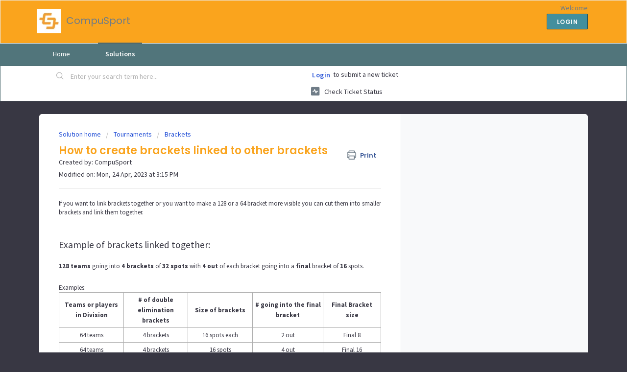

--- FILE ---
content_type: text/html; charset=utf-8
request_url: https://support.compusport.us/support/solutions/articles/44001912501-how-to-create-brackets-linked-to-other-brackets
body_size: 10196
content:
<!DOCTYPE html>
       
        <!--[if lt IE 7]><html class="no-js ie6 dew-dsm-theme " lang="en" dir="ltr" data-date-format="non_us"><![endif]-->       
        <!--[if IE 7]><html class="no-js ie7 dew-dsm-theme " lang="en" dir="ltr" data-date-format="non_us"><![endif]-->       
        <!--[if IE 8]><html class="no-js ie8 dew-dsm-theme " lang="en" dir="ltr" data-date-format="non_us"><![endif]-->       
        <!--[if IE 9]><html class="no-js ie9 dew-dsm-theme " lang="en" dir="ltr" data-date-format="non_us"><![endif]-->       
        <!--[if IE 10]><html class="no-js ie10 dew-dsm-theme " lang="en" dir="ltr" data-date-format="non_us"><![endif]-->       
        <!--[if (gt IE 10)|!(IE)]><!--><html class="no-js  dew-dsm-theme " lang="en" dir="ltr" data-date-format="non_us"><!--<![endif]-->
	<head>
		
		<!-- Title for the page -->
<title> How to create brackets linked to other brackets : CompuSport </title>

<!-- Meta information -->

      <meta charset="utf-8" />
      <meta http-equiv="X-UA-Compatible" content="IE=edge,chrome=1" />
      <meta name="description" content= "" />
      <meta name="author" content= "CompuSport" />
       <meta property="og:title" content="How to create brackets linked to other brackets" />  <meta property="og:url" content="https://support.compusport.us/support/solutions/articles/44001912501-how-to-create-brackets-linked-to-other-brackets" />  <meta property="og:description" content=" If you want to link brackets together or you want to make a 128 or a 64 bracket more visible you can cut them into smaller brackets and link them together.        Example of brackets linked together:     128 teams going into 4 brackets of 32 spot..." />  <meta property="og:image" content="https://s3.amazonaws.com/cdn.freshdesk.com/data/helpdesk/attachments/production/2043008527124/logo/WiOiRHApSdU-OW5XCifJz8D6NctfQ0eCgw.jpg?X-Amz-Algorithm=AWS4-HMAC-SHA256&amp;amp;X-Amz-Credential=AKIAS6FNSMY2XLZULJPI%2F20260108%2Fus-east-1%2Fs3%2Faws4_request&amp;amp;X-Amz-Date=20260108T182554Z&amp;amp;X-Amz-Expires=604800&amp;amp;X-Amz-SignedHeaders=host&amp;amp;X-Amz-Signature=d3ce2243003280328f0959d288e12279a5ca6f8af7875ab6c7bd06b8970c0385" />  <meta property="og:site_name" content="CompuSport" />  <meta property="og:type" content="article" />  <meta property="article:author" content="CompuSport" />  <meta name="twitter:title" content="How to create brackets linked to other brackets" />  <meta name="twitter:url" content="https://support.compusport.us/support/solutions/articles/44001912501-how-to-create-brackets-linked-to-other-brackets" />  <meta name="twitter:description" content=" If you want to link brackets together or you want to make a 128 or a 64 bracket more visible you can cut them into smaller brackets and link them together.        Example of brackets linked together:     128 teams going into 4 brackets of 32 spot..." />  <meta name="twitter:image" content="https://s3.amazonaws.com/cdn.freshdesk.com/data/helpdesk/attachments/production/2043008527124/logo/WiOiRHApSdU-OW5XCifJz8D6NctfQ0eCgw.jpg?X-Amz-Algorithm=AWS4-HMAC-SHA256&amp;amp;X-Amz-Credential=AKIAS6FNSMY2XLZULJPI%2F20260108%2Fus-east-1%2Fs3%2Faws4_request&amp;amp;X-Amz-Date=20260108T182554Z&amp;amp;X-Amz-Expires=604800&amp;amp;X-Amz-SignedHeaders=host&amp;amp;X-Amz-Signature=d3ce2243003280328f0959d288e12279a5ca6f8af7875ab6c7bd06b8970c0385" />  <meta name="twitter:card" content="summary" />  <meta name="keywords" content="link, link brackets, linker, going into final, final brackets" />  <link rel="canonical" href="https://support.compusport.us/support/solutions/articles/44001912501-how-to-create-brackets-linked-to-other-brackets" /> 
<meta name="google-site-verification" content="Ei9xGirDsPzPCJVeJ2D9aRY_PzIXpY_hBHvRMp-RB7w" />
<meta name="robots" content="all">

<!-- Responsive setting -->
<link rel="apple-touch-icon" href="https://s3.amazonaws.com/cdn.freshdesk.com/data/helpdesk/attachments/production/2043008527134/fav_icon/NLuKFI5nPsPRCqeUsRnKUsu3x5FO7QGbXQ.jpg" />
        <link rel="apple-touch-icon" sizes="72x72" href="https://s3.amazonaws.com/cdn.freshdesk.com/data/helpdesk/attachments/production/2043008527134/fav_icon/NLuKFI5nPsPRCqeUsRnKUsu3x5FO7QGbXQ.jpg" />
        <link rel="apple-touch-icon" sizes="114x114" href="https://s3.amazonaws.com/cdn.freshdesk.com/data/helpdesk/attachments/production/2043008527134/fav_icon/NLuKFI5nPsPRCqeUsRnKUsu3x5FO7QGbXQ.jpg" />
        <link rel="apple-touch-icon" sizes="144x144" href="https://s3.amazonaws.com/cdn.freshdesk.com/data/helpdesk/attachments/production/2043008527134/fav_icon/NLuKFI5nPsPRCqeUsRnKUsu3x5FO7QGbXQ.jpg" />
        <meta name="viewport" content="width=device-width, initial-scale=1.0, maximum-scale=5.0, user-scalable=yes" /> 
		
		<!-- Adding meta tag for CSRF token -->
		<meta name="csrf-param" content="authenticity_token" />
<meta name="csrf-token" content="FcuDDaWajv+BIt6uSfDGPHQ5n4Iq6sBk31+sFNRk45906WoBiYS+ofbJAVrjp+Ov7q0KuCJ/LbUV0w8a8AcTBA==" />
		<!-- End meta tag for CSRF token -->
		
		<!-- Fav icon for portal -->
		<link rel='shortcut icon' href='https://s3.amazonaws.com/cdn.freshdesk.com/data/helpdesk/attachments/production/2043008527134/fav_icon/NLuKFI5nPsPRCqeUsRnKUsu3x5FO7QGbXQ.jpg' />

		<!-- Base stylesheet -->
 
		<link rel="stylesheet" media="print" href="https://assets9.freshdesk.com/assets/cdn/portal_print-6e04b27f27ab27faab81f917d275d593fa892ce13150854024baaf983b3f4326.css" />
	  		<link rel="stylesheet" media="screen" href="https://assets3.freshdesk.com/assets/cdn/falcon_portal_utils-a58414d6bc8bc6ca4d78f5b3f76522e4970de435e68a5a2fedcda0db58f21600.css" />	

		
		<!-- Theme stylesheet -->

		<link href="/support/theme.css?v=4&amp;d=1705613703" media="screen" rel="stylesheet" type="text/css">

		<!-- Google font url if present -->
		<link href='https://fonts.googleapis.com/css?family=Source+Sans+Pro:regular,italic,600,700,700italic|Poppins:regular,600,700' rel='stylesheet' type='text/css' nonce='EkzOWN8iHyoyy2k1JEERpg=='>

		<!-- Including default portal based script framework at the top -->
		<script src="https://assets10.freshdesk.com/assets/cdn/portal_head_v2-d07ff5985065d4b2f2826fdbbaef7df41eb75e17b915635bf0413a6bc12fd7b7.js"></script>
		<!-- Including syntexhighlighter for portal -->
		<script src="https://assets3.freshdesk.com/assets/cdn/prism-841b9ba9ca7f9e1bc3cdfdd4583524f65913717a3ab77714a45dd2921531a402.js"></script>

		

		<!-- Access portal settings information via javascript -->
		 <script type="text/javascript">     var portal = {"language":"en","name":"CompuSport","contact_info":"","current_page_name":"article_view","current_tab":"solutions","vault_service":{"url":"https://vault-service.freshworks.com/data","max_try":2,"product_name":"fd"},"current_account_id":1007389,"preferences":{"bg_color":"#383743","header_color":"#faa41d","help_center_color":"#4e6a6e","footer_color":"#f9a41a","tab_color":"#51757b","tab_hover_color":"#4e6a6e","btn_background":"#438f9d","btn_primary_background":"#438f9d","base_font":"Source Sans Pro","text_color":"#383743","headings_font":"Poppins","headings_color":"#faa41d","link_color":"#383743","link_color_hover":"#faa41d","input_focus_ring_color":"#faa41d","non_responsive":false,"personalized_articles":true},"image_placeholders":{"spacer":"https://assets6.freshdesk.com/assets/misc/spacer.gif","profile_thumb":"https://assets10.freshdesk.com/assets/misc/profile_blank_thumb-4a7b26415585aebbd79863bd5497100b1ea52bab8df8db7a1aecae4da879fd96.jpg","profile_medium":"https://assets2.freshdesk.com/assets/misc/profile_blank_medium-1dfbfbae68bb67de0258044a99f62e94144f1cc34efeea73e3fb85fe51bc1a2c.jpg"},"falcon_portal_theme":true,"current_object_id":44001912501};     var attachment_size = 20;     var blocked_extensions = "";     var allowed_extensions = "";     var store = { 
        ticket: {},
        portalLaunchParty: {} };    store.portalLaunchParty.ticketFragmentsEnabled = false;    store.pod = "us-east-1";    store.region = "US"; </script> 


			
	</head>
	<body>
            	
		
		
		
	<header class="banner">
		<div class="banner-wrapper page">
			<div class="banner-title">
				<a href="https://compusport.us"class='portal-logo'><span class="portal-img"><i></i>
                    <img src='https://s3.amazonaws.com/cdn.freshdesk.com/data/helpdesk/attachments/production/2043008527124/logo/WiOiRHApSdU-OW5XCifJz8D6NctfQ0eCgw.jpg' alt="Logo"
                        onerror="default_image_error(this)" data-type="logo" />
                 </span></a>
				<h1 class="ellipsis heading">CompuSport</h1>
			</div>
			<nav class="banner-nav">
				 <div class="welcome">Welcome <b></b> </div>  <b><a href="/support/login"><b>Login</b></a></b>
			</nav>
		</div>
	</header>
	<nav class="page-tabs">
		<div class="page no-padding no-header-tabs">
			
				<a data-toggle-dom="#header-tabs" href="#" data-animated="true" class="mobile-icon-nav-menu show-in-mobile"></a>
				<div class="nav-link" id="header-tabs">
					
						
							<a href="/support/home" class="">Home</a>
						
					
						
							<a href="/support/solutions" class="active">Solutions</a>
						
					
				</div>
			
		</div>
	</nav>

<!-- Search and page links for the page -->

	<section class="help-center-sc rounded-6">
		<div class="page no-padding">
		<div class="hc-search">
			<div class="hc-search-c">
				<form class="hc-search-form print--remove" autocomplete="off" action="/support/search/solutions" id="hc-search-form" data-csrf-ignore="true">
	<div class="hc-search-input">
	<label for="support-search-input" class="hide">Enter your search term here...</label>
		<input placeholder="Enter your search term here..." type="text"
			name="term" class="special" value=""
            rel="page-search" data-max-matches="10" id="support-search-input">
	</div>
	<div class="hc-search-button">
		<button class="btn btn-primary" aria-label="Search" type="submit" autocomplete="off">
			<i class="mobile-icon-search hide-tablet"></i>
			<span class="hide-in-mobile">
				Search
			</span>
		</button>
	</div>
</form>
			</div>
		</div>
		<div class="hc-nav ">
			 <nav>  <div class="hide-in-mobile"><a href=/support/login>Login</a> to submit a new ticket</div>   <div>
              <a href="/support/tickets" class="mobile-icon-nav-status check-status ellipsis" title="Check ticket status">
                <span>Check ticket status</span>
              </a>
            </div>  </nav>
		</div>
		</div>
	</section>



<div class="page">
	
	
	<!-- Search and page links for the page -->
	

	<!-- Notification Messages -->
	 <div class="alert alert-with-close notice hide" id="noticeajax"></div> 

	
	<div class="c-wrapper">		
		<section class="main content rounded-6 min-height-on-desktop fc-article-show" id="article-show-44001912501">
	<div class="breadcrumb">
		<a href="/support/solutions"> Solution home </a>
		<a href="/support/solutions/44000802944">Tournaments</a>
		<a href="/support/solutions/folders/44001202771">Brackets</a>
	</div>
	<b class="page-stamp page-stamp-article">
		<b class="icon-page-article"></b>
	</b>

	<h2 class="heading">How to create brackets linked to other brackets
	 	<a href="#"
            class="solution-print--icon print--remove"
 			title="Print this Article"
 			arial-role="link"
 			arial-label="Print this Article"
			id="print-article"
 		>
			<span class="icon-print"></span>
			<span class="text-print">Print</span>
 		</a>
	</h2>
	
	<div> Created by: CompuSport </div> 
	
	<p>Modified on: Mon, 24 Apr, 2023 at  3:15 PM</p>
	<hr />
	

	<article class="article-body" id="article-body" rel="image-enlarge">
		<p>If you want to link brackets together or you want to make a 128 or a 64 bracket more visible you can cut them into smaller brackets and link them together.</p><p><br></p><p><br></p><h2>Example of brackets linked together:</h2><div style="user-select: initial; cursor: inherit; box-sizing: content-box; background-repeat: no-repeat; color: rgb(0, 0, 0); font-family: -apple-system, BlinkMacSystemFont, &quot;Segoe UI&quot;, &quot;Helvetica Neue&quot;, Helvetica, Arial, sans-serif, &quot;Apple Color Emoji&quot;, &quot;Segoe UI Emoji&quot;, &quot;Segoe UI Symbol&quot;; font-size: 14px; font-style: normal; font-variant-ligatures: normal; font-variant-caps: normal; font-weight: 400; letter-spacing: normal; orphans: 2; text-align: start; text-indent: 0px; text-transform: none; white-space: normal; widows: 2; word-spacing: 0px; -webkit-text-stroke-width: 0px;  text-decoration-style: initial; text-decoration-color: initial;"><br></div><p><strong>128 teams</strong> going into <strong>4 brackets</strong> of <strong>32 spots</strong> with <strong>4 out</strong> of each bracket going into a <strong>final</strong> bracket of <strong>16&nbsp;</strong>spots.&nbsp;</p><p><br></p><p>Examples:</p><table style="width: 100%;"><tbody><tr><td style="width: 20%; text-align: center;"><strong>Teams or players in Division</strong></td><td style="width: 20%; text-align: center;"><strong># of double elimination brackets</strong></td><td style="width: 20%; text-align: center;"><strong>Size of brackets</strong></td><td style="width: 21.7967%; text-align: center;"><strong># going into the final bracket</strong></td><td style="width: 18.0362%; text-align: center;"><strong>Final Bracket size</strong></td></tr><tr><td style="width: 20%; text-align: center;">64 teams</td><td style="width: 20%; text-align: center;">4 brackets</td><td style="width: 20%; text-align: center;">16 spots each</td><td style="width: 21.7967%; text-align: center;">2 out</td><td style="width: 18.0362%; text-align: center;">Final 8</td></tr><tr><td style="width: 20%; text-align: center;">64 teams</td><td style="width: 20%; text-align: center;">4 brackets</td><td style="width: 20%; text-align: center;">16 spots</td><td style="width: 21.7967%; text-align: center;">4 out</td><td style="width: 18.0362%; text-align: center;">Final 16</td></tr><tr><td style="width: 20%; text-align: center;">128 players</td><td style="width: 20%; text-align: center;">2 brackets</td><td style="width: 20%; text-align: center;">64 spots</td><td style="width: 21.7967%; text-align: center;">8 out</td><td style="width: 18.0362%; text-align: center;">Final 16</td></tr><tr><td style="width: 20%; text-align: center;">128 players</td><td style="width: 20%; text-align: center;">4 brackets</td><td style="width: 20%; text-align: center;">32 spots</td><td style="width: 21.7967%; text-align: center;">8 out</td><td style="width: 18.0362%; text-align: center;">Final 32</td></tr><tr><td style="width: 20%; text-align: center;">256 players</td><td style="width: 20%; text-align: center;">8 brackets</td><td style="width: 20%; text-align: center;">32 spots</td><td style="width: 21.7967%; text-align: center;">4 out</td><td style="width: 18.0362%; text-align: center;">Final 32</td></tr><tr><td style="width: 20%; text-align: center;">256 players</td><td style="width: 20%; text-align: center;">4 brackets</td><td style="width: 20%; text-align: center;">64 spots</td><td style="width: 21.7967%; text-align: center;">8 out</td><td style="width: 18.0362%; text-align: center;">Final 32</td></tr><tr><td style="width: 20%; text-align: center;">256 players</td><td style="width: 20%; text-align: center;">4 brackets</td><td style="width: 20%; text-align: center;">64 spots</td><td style="width: 21.7967%; text-align: center;">16 out</td><td style="width: 18.0362%; text-align: center;">Final 64</td></tr></tbody></table><div style="user-select: initial; cursor: inherit; box-sizing: content-box; background-repeat: no-repeat; color: rgb(0, 0, 0); font-family: -apple-system, BlinkMacSystemFont, &quot;Segoe UI&quot;, &quot;Helvetica Neue&quot;, Helvetica, Arial, sans-serif, &quot;Apple Color Emoji&quot;, &quot;Segoe UI Emoji&quot;, &quot;Segoe UI Symbol&quot;; font-size: 14px; font-style: normal; font-variant-ligatures: normal; font-variant-caps: normal; font-weight: 400; letter-spacing: normal; orphans: 2; text-align: start; text-indent: 0px; text-transform: none; white-space: normal; widows: 2; word-spacing: 0px; -webkit-text-stroke-width: 0px;  text-decoration-style: initial; text-decoration-color: initial;"><br></div><p>Some will choose to have double elimination brackets going into a final Single Elimination bracket.</p><p>Some will do double elimination bracket going into a final double elimination bracket. Some will choose to have the players or teams keep their spot on the winner or loser side when going into the final bracket.</p><p><br></p><p>A lot of options are possible.</p><p dir="ltr">Example:</p><p dir="ltr"><img src="https://s3.amazonaws.com/cdn.freshdesk.com/data/helpdesk/attachments/production/2043438615161/original/9SI_w0RbAzdU2p6VWRh7RturMUqF4kKv6Q.png?1682365710" style="width: 716px;" class="fr-fic fr-fil fr-dib" data-attachment="[object Object]" data-id="2043438615161"></p><p dir="ltr"><br></p><p dir="ltr"><img src="https://s3.amazonaws.com/cdn.freshdesk.com/data/helpdesk/attachments/production/2043438615857/original/gy-icJxJlEZxeB1u3349xO-o8G9SE6SELA.png?1682365903" style="width: auto;" class="fr-fic fr-fil fr-dib" data-attachment="[object Object]" data-id="2043438615857"></p><p><br></p><p><br></p><h2><span style="font-size: 14px;">To create multiple brackets going into a final bracket you only need one division.&nbsp;</span><span style="font-size: 12px;">(under Menu &gt; Manage &gt; Divisions)</span></h2><p><br></p><p>Go to Brackets (<strong>Menu &gt; Manage &gt; Brackets | Round-Robin &gt; Brackets</strong>)</p><p><br></p><p dir="ltr">First create your Final bracket:</p><p>Click on the Plus to create a bracket.</p><p>1. Select the Division.</p><p dir="ltr">2. Choose the bracket size for your final bracket.</p><p dir="ltr">3. Save.</p><p dir="ltr"><br></p><p dir="ltr">Then create your brackets that will go into a final:</p><p dir="ltr">Click on the Plus to create a bracket.</p><p>1. Select the Division.</p><p>2. Choose the bracket size with (X out)</p><p dir="ltr">3. Insert your final bracket in the Finalist goes to (Linked)</p><p dir="ltr">4. Save.</p><p><br></p><p><img src="https://s3.amazonaws.com/cdn.freshdesk.com/data/helpdesk/attachments/production/2043096667864/original/TAlOtkC3RSEHp1ymgPNKSqpfpYQDfDhVWA.png?1584473100" data-id="2043096667864" style="box-sizing: border-box; border: 0px; max-width: 100%; cursor: pointer; text-align: left; color: rgb(0, 0, 0); font-family: -apple-system, BlinkMacSystemFont, &quot;Segoe UI&quot;, Roboto, &quot;Helvetica Neue&quot;, Arial, sans-serif; font-size: 13px; font-style: normal; font-variant-ligatures: normal; font-variant-caps: normal; font-weight: 400; letter-spacing: normal; orphans: 2; text-indent: 0px; text-transform: none; white-space: normal; widows: 2; word-spacing: 0px; -webkit-text-stroke-width: 0px; text-decoration-style: initial; text-decoration-color: initial; width: auto;" class="fr-fil fr-dib" data-attachment="[object Object]"></p><p><br></p><p dir="ltr">Select the bracket you created and click on Copy Bracket.</p><p><img src="https://s3.amazonaws.com/cdn.freshdesk.com/data/helpdesk/attachments/production/2043096670455/original/GIWX1fux7OWE5AQAbbtuMOOK6rcqfbarEg.png?1584473755" style="width: auto;" class="fr-fic fr-fil fr-dib" data-attachment="[object Object]" data-id="2043096670455"></p><p><br></p><p dir="ltr">Make 3 more if you need 4 total. (not counting the final bracket)</p><p dir="ltr"><br></p><p style="text-align: center;"><strong><span style="font-size: 24px;">Very Important: Linking your brackets!</span></strong></p><p dir="ltr"><br></p><p dir="ltr">You may be in luck and your brackets are already linked together, as they are an often used pattern. We still suggest checking them over. If not, you will need to link the brackets together to choose who goes where into the final bracket.</p><p dir="ltr"><br></p><p dir="ltr">Go to <strong>Menu &gt; Manage &gt; Brackets/Round-Robin &gt; Brackets Linker.</strong></p><p dir="ltr"><br></p><p dir="ltr">1. Choose the bracket</p><p dir="ltr">2. Click on the spot where the winner of that match will move to the final bracket.</p><p dir="ltr">3. Choose the spot where they will go in the final bracket.</p><p dir="ltr">4. Click on Link Winner.</p><p><img src="https://s3.amazonaws.com/cdn.freshdesk.com/data/helpdesk/attachments/production/2043438612445/original/N8IE3f4gbz8k58hyxUm2ML5roir4d7Ha-A.png?1682365015" style="width: auto;" class="fr-fic fr-fil fr-dib" data-attachment="[object Object]" data-id="2043438612445"></p><p><br></p><p dir="ltr">5. If you want to undo, click on the linked matches and click on Delete Link.</p><p dir="ltr">6. If you are using brackets that keep the loser on the loser side rather than starting back up in the middle. <a href="https://compusport.freshdesk.com/en/support/solutions/articles/44002426921-how-to-link-your-brackets-but-keeping-the-loser-on-the-loser-side-" rel="noreferrer" target="_blank">(See how to)</a></p><p dir="ltr">7. If you final bracket didn't appear automatically, you can choose it from the list and link them together.</p><p>&nbsp;</p><p><br></p>
	</article>

	<hr />	
		

		<div id="article-author">  <div class="user-pic-thumb image-lazy-load "> <div class="thumb avatar-text circle text-center bg-2"> C  </div> </div> <span class="muted">CompuSport is the author of this solution article.</span></div><p class="article-vote" id="voting-container" 
											data-user-id="" 
											data-article-id="44001912501"
											data-language="en">
										Did you find it helpful?<span data-href="/support/solutions/articles/44001912501/thumbs_up" class="vote-up a-link" id="article_thumbs_up" 
									data-remote="true" data-method="put" data-update="#voting-container" 
									data-user-id=""
									data-article-id="44001912501"
									data-language="en"
									data-update-with-message="Glad we could be helpful. Thanks for the feedback.">
								Yes</span><span class="vote-down-container"><span data-href="/support/solutions/articles/44001912501/thumbs_down" class="vote-down a-link" id="article_thumbs_down" 
									data-remote="true" data-method="put" data-update="#vote-feedback-form" 
									data-user-id=""
									data-article-id="44001912501"
									data-language="en"
									data-hide-dom="#voting-container" data-show-dom="#vote-feedback-container">
								No</span></span></p><a class="hide a-link" id="vote-feedback-form-link" data-hide-dom="#vote-feedback-form-link" data-show-dom="#vote-feedback-container">Send feedback</a><div id="vote-feedback-container"class="hide vote-feedback">	<div class="lead">Sorry we couldn't be helpful. Help us improve this article with your feedback.</div>	<div id="vote-feedback-form">		<div class="sloading loading-small loading-block"></div>	</div></div>
		
</section>
<section class="sidebar content rounded-6 fc-related-articles">
	<div id="related_articles"><div class="cs-g-c"><section class="article-list"><h3 class="list-lead">Related Articles</h3><ul rel="remote" 
			data-remote-url="/support/search/articles/44001912501/related_articles?container=related_articles&limit=10" 
			id="related-article-list"></ul></section></div></div>
</section>

<script nonce="EkzOWN8iHyoyy2k1JEERpg==">
	['click', 'keypress'].forEach(function eventsCallback(event) {
		document.getElementById('print-article').addEventListener(event, function (e) {
			if (event === 'keypress' && e.key !== 'Enter') return;
			e.preventDefault();
			print();
		});
	});
</script>

	</div>
	

	

</div>

	<footer class="footer rounded-6">
		<nav class="footer-links page no-padding">
			
					
						<a href="/support/home" class="">Home</a>
					
						<a href="/support/solutions" class="active">Solutions</a>
					
			
			
			  <a href="#portal-cookie-info" rel="freshdialog" data-lazy-load="true" class="cookie-link"
        data-width="450px" title="Why we love Cookies" data-template-footer="">
        Cookie policy
      </a> <div id="portal-cookie-info" class="hide"><textarea>
        <p>We use cookies to try and give you a better experience in Freshdesk. </p>
        <p>You can learn more about what kind of cookies we use, why, and how from our <a href="https://www.freshworks.com/privacy/" target="_blank" rel="nofollow">Privacy Policy</a>. If you hate cookies, or are just on a diet, you can disable them altogether too. Just note that the Freshdesk service is pretty big on some cookies (we love the choco-chip ones), and some portions of Freshdesk may not work properly if you disable cookies.</p>
        <p>We’ll also assume you agree to the way we use cookies and are ok with it as described in our <a href="https://www.freshworks.com/privacy/" target="_blank" rel="nofollow">Privacy Policy</a>, unless you choose to disable them altogether through your browser.</p>
      </textarea></div> 
		</nav>
	</footer>
	  <div class="copyright">
        <a href=https://www.freshworks.com/freshdesk/?utm_source=portal&utm_medium=reflink&utm_campaign=portal_reflink target="_blank" rel="nofollow"> Help Desk Software </a>
        by Freshdesk
      </div> 




			<script src="https://assets9.freshdesk.com/assets/cdn/portal_bottom-0fe88ce7f44d512c644a48fda3390ae66247caeea647e04d017015099f25db87.js"></script>

		<script src="https://assets8.freshdesk.com/assets/cdn/redactor-642f8cbfacb4c2762350a557838bbfaadec878d0d24e9a0d8dfe90b2533f0e5d.js"></script> 
		<script src="https://assets1.freshdesk.com/assets/cdn/lang/en-4a75f878b88f0e355c2d9c4c8856e16e0e8e74807c9787aaba7ef13f18c8d691.js"></script>
		<!-- for i18n-js translations -->
  		<script src="https://assets2.freshdesk.com/assets/cdn/i18n/portal/en-7dc3290616af9ea64cf8f4a01e81b2013d3f08333acedba4871235237937ee05.js"></script>
		<!-- Including default portal based script at the bottom -->
		<script nonce="EkzOWN8iHyoyy2k1JEERpg==">
//<![CDATA[
	
	jQuery(document).ready(function() {
					
		// Setting the locale for moment js
		moment.lang('en');

		var validation_meassages = {"required":"This field is required.","remote":"Please fix this field.","email":"Please enter a valid email address.","url":"Please enter a valid URL.","date":"Please enter a valid date.","dateISO":"Please enter a valid date ( ISO ).","number":"Please enter a valid number.","digits":"Please enter only digits.","creditcard":"Please enter a valid credit card number.","equalTo":"Please enter the same value again.","two_decimal_place_warning":"Value cannot have more than 2 decimal digits","select2_minimum_limit":"Please type %{char_count} or more letters","select2_maximum_limit":"You can only select %{limit} %{container}","maxlength":"Please enter no more than {0} characters.","minlength":"Please enter at least {0} characters.","rangelength":"Please enter a value between {0} and {1} characters long.","range":"Please enter a value between {0} and {1}.","max":"Please enter a value less than or equal to {0}.","min":"Please enter a value greater than or equal to {0}.","select2_maximum_limit_jq":"You can only select {0} {1}","facebook_limit_exceed":"Your Facebook reply was over 8000 characters. You'll have to be more clever.","messenger_limit_exceeded":"Oops! You have exceeded Messenger Platform's character limit. Please modify your response.","not_equal_to":"This element should not be equal to","email_address_invalid":"One or more email addresses are invalid.","twitter_limit_exceed":"Oops! You have exceeded Twitter's character limit. You'll have to modify your response.","password_does_not_match":"The passwords don't match. Please try again.","valid_hours":"Please enter a valid hours.","reply_limit_exceed":"Your reply was over 2000 characters. You'll have to be more clever.","url_format":"Invalid URL format","url_without_slash":"Please enter a valid URL without '/'","link_back_url":"Please enter a valid linkback URL","requester_validation":"Please enter a valid requester details or <a href=\"#\" id=\"add_requester_btn_proxy\">add new requester.</a>","agent_validation":"Please enter valid agent details","email_or_phone":"Please enter a Email or Phone Number","upload_mb_limit":"Upload exceeds the available 15MB limit","invalid_image":"Invalid image format","atleast_one_role":"At least one role is required for the agent","invalid_time":"Invalid time.","remote_fail":"Remote validation failed","trim_spaces":"Auto trim of leading & trailing whitespace","hex_color_invalid":"Please enter a valid hex color value.","name_duplication":"The name already exists.","invalid_value":"Invalid value","invalid_regex":"Invalid Regular Expression","same_folder":"Cannot move to the same folder.","maxlength_255":"Please enter less than 255 characters","decimal_digit_valid":"Value cannot have more than 2 decimal digits","atleast_one_field":"Please fill at least {0} of these fields.","atleast_one_portal":"Select atleast one portal.","custom_header":"Please type custom header in the format -  header : value","same_password":"Should be same as Password","select2_no_match":"No matching %{container} found","integration_no_match":"no matching data...","time":"Please enter a valid time","valid_contact":"Please add a valid contact","field_invalid":"This field is invalid","select_atleast_one":"Select at least one option.","ember_method_name_reserved":"This name is reserved and cannot be used. Please choose a different name."}	

		jQuery.extend(jQuery.validator.messages, validation_meassages );


		jQuery(".call_duration").each(function () {
			var format,time;
			if (jQuery(this).data("time") === undefined) { return; }
			if(jQuery(this).hasClass('freshcaller')){ return; }
			time = jQuery(this).data("time");
			if (time>=3600) {
			 format = "hh:mm:ss";
			} else {
				format = "mm:ss";
			}
			jQuery(this).html(time.toTime(format));
		});
	});

	// Shortcuts variables
	var Shortcuts = {"global":{"help":"?","save":"mod+return","cancel":"esc","search":"/","status_dialog":"mod+alt+return","save_cuctomization":"mod+shift+s"},"app_nav":{"dashboard":"g d","tickets":"g t","social":"g e","solutions":"g s","forums":"g f","customers":"g c","reports":"g r","admin":"g a","ticket_new":"g n","compose_email":"g m"},"pagination":{"previous":"alt+left","next":"alt+right","alt_previous":"j","alt_next":"k"},"ticket_list":{"ticket_show":"return","select":"x","select_all":"shift+x","search_view":"v","show_description":"space","unwatch":"w","delete":"#","pickup":"@","spam":"!","close":"~","silent_close":"alt+shift+`","undo":"z","reply":"r","forward":"f","add_note":"n","scenario":"s"},"ticket_detail":{"toggle_watcher":"w","reply":"r","forward":"f","add_note":"n","close":"~","silent_close":"alt+shift+`","add_time":"m","spam":"!","delete":"#","show_activities_toggle":"}","properties":"p","expand":"]","undo":"z","select_watcher":"shift+w","go_to_next":["j","down"],"go_to_previous":["k","up"],"scenario":"s","pickup":"@","collaboration":"d"},"social_stream":{"search":"s","go_to_next":["j","down"],"go_to_previous":["k","up"],"open_stream":["space","return"],"close":"esc","reply":"r","retweet":"shift+r"},"portal_customizations":{"preview":"mod+shift+p"},"discussions":{"toggle_following":"w","add_follower":"shift+w","reply_topic":"r"}};
	
	// Date formats
	var DATE_FORMATS = {"non_us":{"moment_date_with_week":"ddd, D MMM, YYYY","datepicker":"d M, yy","datepicker_escaped":"d M yy","datepicker_full_date":"D, d M, yy","mediumDate":"d MMM, yyyy"},"us":{"moment_date_with_week":"ddd, MMM D, YYYY","datepicker":"M d, yy","datepicker_escaped":"M d yy","datepicker_full_date":"D, M d, yy","mediumDate":"MMM d, yyyy"}};

	var lang = { 
		loadingText: "Please Wait...",
		viewAllTickets: "View all tickets"
	};


//]]>
</script> 

		

		<img src='/support/solutions/articles/44001912501-how-to-create-brackets-linked-to-other-brackets/hit' alt='Article views count' aria-hidden='true'/>
		<script type="text/javascript">
     		I18n.defaultLocale = "en";
     		I18n.locale = "en";
		</script>
			
    	


		<!-- Include dynamic input field script for signup and profile pages (Mint theme) -->

	</body>
</html>
